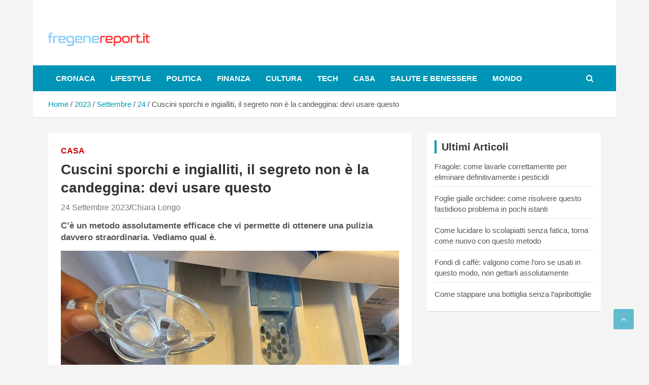

--- FILE ---
content_type: text/html; charset=UTF-8
request_url: https://www.fregenereport.it/2023/09/24/cuscini-sporchi-e-ingialliti-il-segreto-non-e-la-candeggina-devi-usare-questo/
body_size: 11879
content:
<!doctype html><html lang="it-IT"><head><meta charset="UTF-8"><meta name="viewport" content="width=device-width, initial-scale=1, shrink-to-fit=no"><link rel="profile" href="https://gmpg.org/xfn/11"> <script>function fvmuag(){if(navigator.userAgent.match(/x11.*fox\/54|oid\s4.*xus.*ome\/62|oobot|ighth|tmetr|eadles|ingdo/i))return!1;if(navigator.userAgent.match(/x11.*ome\/75\.0\.3770\.100/i)){var e=screen.width,t=screen.height;if("number"==typeof e&&"number"==typeof t&&862==t&&1367==e)return!1}return!0}</script><meta name='robots' content='index, follow, max-image-preview:large, max-snippet:-1, max-video-preview:-1' /><title>Cuscini sporchi e ingialliti, il segreto non è la candeggina: devi usare questo</title><meta name="description" content="C&#039;è un metodo assolutamente efficace che vi permette di ottenere una pulizia davvero straordinaria. Vediamo qual è" /><link rel="canonical" href="https://www.fregenereport.it/2023/09/24/cuscini-sporchi-e-ingialliti-il-segreto-non-e-la-candeggina-devi-usare-questo/" /><meta property="og:locale" content="it_IT" /><meta property="og:type" content="article" /><meta property="og:title" content="Cuscini sporchi e ingialliti, il segreto non è la candeggina: devi usare questo" /><meta property="og:description" content="." /><meta property="og:url" content="https://www.fregenereport.it/2023/09/24/cuscini-sporchi-e-ingialliti-il-segreto-non-e-la-candeggina-devi-usare-questo/" /><meta property="og:site_name" content="Fregene Report" /><meta property="article:published_time" content="2023-09-24T06:40:42+00:00" /><meta property="og:image" content="https://www.fregenereport.it/wp-content/uploads/2023/03/acqua-e-bicarbonato-in-lavatrice.jpg" /><meta property="og:image:width" content="1280" /><meta property="og:image:height" content="720" /><meta property="og:image:type" content="image/jpeg" /><meta name="author" content="Chiara Longo" /><meta name="twitter:card" content="summary_large_image" /><meta name="twitter:label1" content="Scritto da" /><meta name="twitter:data1" content="Chiara Longo" /><meta name="twitter:label2" content="Tempo di lettura stimato" /><meta name="twitter:data2" content="2 minuti" /> <script type="application/ld+json" class="yoast-schema-graph">{"@context":"https://schema.org","@graph":[{"@type":"Article","@id":"https://www.fregenereport.it/2023/09/24/cuscini-sporchi-e-ingialliti-il-segreto-non-e-la-candeggina-devi-usare-questo/#article","isPartOf":{"@id":"https://www.fregenereport.it/2023/09/24/cuscini-sporchi-e-ingialliti-il-segreto-non-e-la-candeggina-devi-usare-questo/"},"author":{"name":"Chiara Longo","@id":"https://www.fregenereport.it/#/schema/person/77fe24bf2d8c1239e0ff88e7fb0da455"},"headline":"Cuscini sporchi e ingialliti, il segreto non è la candeggina: devi usare questo","datePublished":"2023-09-24T06:40:42+00:00","dateModified":"2023-09-24T06:40:42+00:00","mainEntityOfPage":{"@id":"https://www.fregenereport.it/2023/09/24/cuscini-sporchi-e-ingialliti-il-segreto-non-e-la-candeggina-devi-usare-questo/"},"wordCount":392,"publisher":{"@id":"https://www.fregenereport.it/#organization"},"image":{"@id":"https://www.fregenereport.it/2023/09/24/cuscini-sporchi-e-ingialliti-il-segreto-non-e-la-candeggina-devi-usare-questo/#primaryimage"},"thumbnailUrl":"https://www.fregenereport.it/wp-content/uploads/2023/03/acqua-e-bicarbonato-in-lavatrice.jpg","articleSection":["Casa"],"inLanguage":"it-IT"},{"@type":"WebPage","@id":"https://www.fregenereport.it/2023/09/24/cuscini-sporchi-e-ingialliti-il-segreto-non-e-la-candeggina-devi-usare-questo/","url":"https://www.fregenereport.it/2023/09/24/cuscini-sporchi-e-ingialliti-il-segreto-non-e-la-candeggina-devi-usare-questo/","name":"Cuscini sporchi e ingialliti, il segreto non è la candeggina: devi usare questo","isPartOf":{"@id":"https://www.fregenereport.it/#website"},"primaryImageOfPage":{"@id":"https://www.fregenereport.it/2023/09/24/cuscini-sporchi-e-ingialliti-il-segreto-non-e-la-candeggina-devi-usare-questo/#primaryimage"},"image":{"@id":"https://www.fregenereport.it/2023/09/24/cuscini-sporchi-e-ingialliti-il-segreto-non-e-la-candeggina-devi-usare-questo/#primaryimage"},"thumbnailUrl":"https://www.fregenereport.it/wp-content/uploads/2023/03/acqua-e-bicarbonato-in-lavatrice.jpg","datePublished":"2023-09-24T06:40:42+00:00","dateModified":"2023-09-24T06:40:42+00:00","description":"C'è un metodo assolutamente efficace che vi permette di ottenere una pulizia davvero straordinaria. Vediamo qual è","breadcrumb":{"@id":"https://www.fregenereport.it/2023/09/24/cuscini-sporchi-e-ingialliti-il-segreto-non-e-la-candeggina-devi-usare-questo/#breadcrumb"},"inLanguage":"it-IT","potentialAction":[{"@type":"ReadAction","target":["https://www.fregenereport.it/2023/09/24/cuscini-sporchi-e-ingialliti-il-segreto-non-e-la-candeggina-devi-usare-questo/"]}]},{"@type":"ImageObject","inLanguage":"it-IT","@id":"https://www.fregenereport.it/2023/09/24/cuscini-sporchi-e-ingialliti-il-segreto-non-e-la-candeggina-devi-usare-questo/#primaryimage","url":"https://www.fregenereport.it/wp-content/uploads/2023/03/acqua-e-bicarbonato-in-lavatrice.jpg","contentUrl":"https://www.fregenereport.it/wp-content/uploads/2023/03/acqua-e-bicarbonato-in-lavatrice.jpg","width":1280,"height":720,"caption":"acqua e bicarbonato in lavatrice - fregenereport.it"},{"@type":"BreadcrumbList","@id":"https://www.fregenereport.it/2023/09/24/cuscini-sporchi-e-ingialliti-il-segreto-non-e-la-candeggina-devi-usare-questo/#breadcrumb","itemListElement":[{"@type":"ListItem","position":1,"name":"Home","item":"https://www.fregenereport.it/"},{"@type":"ListItem","position":2,"name":"Cuscini sporchi e ingialliti, il segreto non è la candeggina: devi usare questo"}]},{"@type":"WebSite","@id":"https://www.fregenereport.it/#website","url":"https://www.fregenereport.it/","name":"Fregene Report","description":"","publisher":{"@id":"https://www.fregenereport.it/#organization"},"potentialAction":[{"@type":"SearchAction","target":{"@type":"EntryPoint","urlTemplate":"https://www.fregenereport.it/?s={search_term_string}"},"query-input":"required name=search_term_string"}],"inLanguage":"it-IT"},{"@type":"Organization","@id":"https://www.fregenereport.it/#organization","name":"Fregene Report","url":"https://www.fregenereport.it/","logo":{"@type":"ImageObject","inLanguage":"it-IT","@id":"https://www.fregenereport.it/#/schema/logo/image/","url":"https://www.fregenereport.it/wp-content/uploads/2023/03/fregenereport-logo-1.png","contentUrl":"https://www.fregenereport.it/wp-content/uploads/2023/03/fregenereport-logo-1.png","width":720,"height":247,"caption":"Fregene Report"},"image":{"@id":"https://www.fregenereport.it/#/schema/logo/image/"}},{"@type":"Person","@id":"https://www.fregenereport.it/#/schema/person/77fe24bf2d8c1239e0ff88e7fb0da455","name":"Chiara Longo","image":{"@type":"ImageObject","inLanguage":"it-IT","@id":"https://www.fregenereport.it/#/schema/person/image/","url":"https://secure.gravatar.com/avatar/12254cf64034d6acbc23325694b58accfbb5660ff60748a7dc582dcdfc1a8d82?s=96&d=mm&r=g","contentUrl":"https://secure.gravatar.com/avatar/12254cf64034d6acbc23325694b58accfbb5660ff60748a7dc582dcdfc1a8d82?s=96&d=mm&r=g","caption":"Chiara Longo"},"url":"https://www.fregenereport.it/author/chiara-longo/"}]}</script> <link rel="amphtml" href="https://www.fregenereport.it/2023/09/24/cuscini-sporchi-e-ingialliti-il-segreto-non-e-la-candeggina-devi-usare-questo/amp/" /><meta name="generator" content="AMP for WP 1.0.81"/><link rel="alternate" title="oEmbed (JSON)" type="application/json+oembed" href="https://www.fregenereport.it/wp-json/oembed/1.0/embed?url=https%3A%2F%2Fwww.fregenereport.it%2F2023%2F09%2F24%2Fcuscini-sporchi-e-ingialliti-il-segreto-non-e-la-candeggina-devi-usare-questo%2F" /><link rel="alternate" title="oEmbed (XML)" type="text/xml+oembed" href="https://www.fregenereport.it/wp-json/oembed/1.0/embed?url=https%3A%2F%2Fwww.fregenereport.it%2F2023%2F09%2F24%2Fcuscini-sporchi-e-ingialliti-il-segreto-non-e-la-candeggina-devi-usare-questo%2F&#038;format=xml" /><style id='wp-img-auto-sizes-contain-inline-css' type='text/css'>img:is([sizes=auto i],[sizes^="auto," i]){contain-intrinsic-size:3000px 1500px} /*# sourceURL=wp-img-auto-sizes-contain-inline-css */</style><style id='wp-block-library-inline-css' type='text/css'>:root{--wp-block-synced-color:#7a00df;--wp-block-synced-color--rgb:122,0,223;--wp-bound-block-color:var(--wp-block-synced-color);--wp-editor-canvas-background:#ddd;--wp-admin-theme-color:#007cba;--wp-admin-theme-color--rgb:0,124,186;--wp-admin-theme-color-darker-10:#006ba1;--wp-admin-theme-color-darker-10--rgb:0,107,160.5;--wp-admin-theme-color-darker-20:#005a87;--wp-admin-theme-color-darker-20--rgb:0,90,135;--wp-admin-border-width-focus:2px}@media (min-resolution:192dpi){:root{--wp-admin-border-width-focus:1.5px}}.wp-element-button{cursor:pointer}:root .has-very-light-gray-background-color{background-color:#eee}:root .has-very-dark-gray-background-color{background-color:#313131}:root .has-very-light-gray-color{color:#eee}:root .has-very-dark-gray-color{color:#313131}:root .has-vivid-green-cyan-to-vivid-cyan-blue-gradient-background{background:linear-gradient(135deg,#00d084,#0693e3)}:root .has-purple-crush-gradient-background{background:linear-gradient(135deg,#34e2e4,#4721fb 50%,#ab1dfe)}:root .has-hazy-dawn-gradient-background{background:linear-gradient(135deg,#faaca8,#dad0ec)}:root .has-subdued-olive-gradient-background{background:linear-gradient(135deg,#fafae1,#67a671)}:root .has-atomic-cream-gradient-background{background:linear-gradient(135deg,#fdd79a,#004a59)}:root .has-nightshade-gradient-background{background:linear-gradient(135deg,#330968,#31cdcf)}:root .has-midnight-gradient-background{background:linear-gradient(135deg,#020381,#2874fc)}:root{--wp--preset--font-size--normal:16px;--wp--preset--font-size--huge:42px}.has-regular-font-size{font-size:1em}.has-larger-font-size{font-size:2.625em}.has-normal-font-size{font-size:var(--wp--preset--font-size--normal)}.has-huge-font-size{font-size:var(--wp--preset--font-size--huge)}.has-text-align-center{text-align:center}.has-text-align-left{text-align:left}.has-text-align-right{text-align:right}.has-fit-text{white-space:nowrap!important}#end-resizable-editor-section{display:none}.aligncenter{clear:both}.items-justified-left{justify-content:flex-start}.items-justified-center{justify-content:center}.items-justified-right{justify-content:flex-end}.items-justified-space-between{justify-content:space-between}.screen-reader-text{border:0;clip-path:inset(50%);height:1px;margin:-1px;overflow:hidden;padding:0;position:absolute;width:1px;word-wrap:normal!important}.screen-reader-text:focus{background-color:#ddd;clip-path:none;color:#444;display:block;font-size:1em;height:auto;left:5px;line-height:normal;padding:15px 23px 14px;text-decoration:none;top:5px;width:auto;z-index:100000}html :where(.has-border-color){border-style:solid}html :where([style*=border-top-color]){border-top-style:solid}html :where([style*=border-right-color]){border-right-style:solid}html :where([style*=border-bottom-color]){border-bottom-style:solid}html :where([style*=border-left-color]){border-left-style:solid}html :where([style*=border-width]){border-style:solid}html :where([style*=border-top-width]){border-top-style:solid}html :where([style*=border-right-width]){border-right-style:solid}html :where([style*=border-bottom-width]){border-bottom-style:solid}html :where([style*=border-left-width]){border-left-style:solid}html :where(img[class*=wp-image-]){height:auto;max-width:100%}:where(figure){margin:0 0 1em}html :where(.is-position-sticky){--wp-admin--admin-bar--position-offset:var(--wp-admin--admin-bar--height,0px)}@media screen and (max-width:600px){html :where(.is-position-sticky){--wp-admin--admin-bar--position-offset:0px}} /*# sourceURL=wp-block-library-inline-css */</style><style id='global-styles-inline-css' type='text/css'>:root{--wp--preset--aspect-ratio--square: 1;--wp--preset--aspect-ratio--4-3: 4/3;--wp--preset--aspect-ratio--3-4: 3/4;--wp--preset--aspect-ratio--3-2: 3/2;--wp--preset--aspect-ratio--2-3: 2/3;--wp--preset--aspect-ratio--16-9: 16/9;--wp--preset--aspect-ratio--9-16: 9/16;--wp--preset--color--black: #000000;--wp--preset--color--cyan-bluish-gray: #abb8c3;--wp--preset--color--white: #ffffff;--wp--preset--color--pale-pink: #f78da7;--wp--preset--color--vivid-red: #cf2e2e;--wp--preset--color--luminous-vivid-orange: #ff6900;--wp--preset--color--luminous-vivid-amber: #fcb900;--wp--preset--color--light-green-cyan: #7bdcb5;--wp--preset--color--vivid-green-cyan: #00d084;--wp--preset--color--pale-cyan-blue: #8ed1fc;--wp--preset--color--vivid-cyan-blue: #0693e3;--wp--preset--color--vivid-purple: #9b51e0;--wp--preset--gradient--vivid-cyan-blue-to-vivid-purple: linear-gradient(135deg,rgb(6,147,227) 0%,rgb(155,81,224) 100%);--wp--preset--gradient--light-green-cyan-to-vivid-green-cyan: linear-gradient(135deg,rgb(122,220,180) 0%,rgb(0,208,130) 100%);--wp--preset--gradient--luminous-vivid-amber-to-luminous-vivid-orange: linear-gradient(135deg,rgb(252,185,0) 0%,rgb(255,105,0) 100%);--wp--preset--gradient--luminous-vivid-orange-to-vivid-red: linear-gradient(135deg,rgb(255,105,0) 0%,rgb(207,46,46) 100%);--wp--preset--gradient--very-light-gray-to-cyan-bluish-gray: linear-gradient(135deg,rgb(238,238,238) 0%,rgb(169,184,195) 100%);--wp--preset--gradient--cool-to-warm-spectrum: linear-gradient(135deg,rgb(74,234,220) 0%,rgb(151,120,209) 20%,rgb(207,42,186) 40%,rgb(238,44,130) 60%,rgb(251,105,98) 80%,rgb(254,248,76) 100%);--wp--preset--gradient--blush-light-purple: linear-gradient(135deg,rgb(255,206,236) 0%,rgb(152,150,240) 100%);--wp--preset--gradient--blush-bordeaux: linear-gradient(135deg,rgb(254,205,165) 0%,rgb(254,45,45) 50%,rgb(107,0,62) 100%);--wp--preset--gradient--luminous-dusk: linear-gradient(135deg,rgb(255,203,112) 0%,rgb(199,81,192) 50%,rgb(65,88,208) 100%);--wp--preset--gradient--pale-ocean: linear-gradient(135deg,rgb(255,245,203) 0%,rgb(182,227,212) 50%,rgb(51,167,181) 100%);--wp--preset--gradient--electric-grass: linear-gradient(135deg,rgb(202,248,128) 0%,rgb(113,206,126) 100%);--wp--preset--gradient--midnight: linear-gradient(135deg,rgb(2,3,129) 0%,rgb(40,116,252) 100%);--wp--preset--font-size--small: 13px;--wp--preset--font-size--medium: 20px;--wp--preset--font-size--large: 36px;--wp--preset--font-size--x-large: 42px;--wp--preset--spacing--20: 0.44rem;--wp--preset--spacing--30: 0.67rem;--wp--preset--spacing--40: 1rem;--wp--preset--spacing--50: 1.5rem;--wp--preset--spacing--60: 2.25rem;--wp--preset--spacing--70: 3.38rem;--wp--preset--spacing--80: 5.06rem;--wp--preset--shadow--natural: 6px 6px 9px rgba(0, 0, 0, 0.2);--wp--preset--shadow--deep: 12px 12px 50px rgba(0, 0, 0, 0.4);--wp--preset--shadow--sharp: 6px 6px 0px rgba(0, 0, 0, 0.2);--wp--preset--shadow--outlined: 6px 6px 0px -3px rgb(255, 255, 255), 6px 6px rgb(0, 0, 0);--wp--preset--shadow--crisp: 6px 6px 0px rgb(0, 0, 0);}:where(.is-layout-flex){gap: 0.5em;}:where(.is-layout-grid){gap: 0.5em;}body .is-layout-flex{display: flex;}.is-layout-flex{flex-wrap: wrap;align-items: center;}.is-layout-flex > :is(*, div){margin: 0;}body .is-layout-grid{display: grid;}.is-layout-grid > :is(*, div){margin: 0;}:where(.wp-block-columns.is-layout-flex){gap: 2em;}:where(.wp-block-columns.is-layout-grid){gap: 2em;}:where(.wp-block-post-template.is-layout-flex){gap: 1.25em;}:where(.wp-block-post-template.is-layout-grid){gap: 1.25em;}.has-black-color{color: var(--wp--preset--color--black) !important;}.has-cyan-bluish-gray-color{color: var(--wp--preset--color--cyan-bluish-gray) !important;}.has-white-color{color: var(--wp--preset--color--white) !important;}.has-pale-pink-color{color: var(--wp--preset--color--pale-pink) !important;}.has-vivid-red-color{color: var(--wp--preset--color--vivid-red) !important;}.has-luminous-vivid-orange-color{color: var(--wp--preset--color--luminous-vivid-orange) !important;}.has-luminous-vivid-amber-color{color: var(--wp--preset--color--luminous-vivid-amber) !important;}.has-light-green-cyan-color{color: var(--wp--preset--color--light-green-cyan) !important;}.has-vivid-green-cyan-color{color: var(--wp--preset--color--vivid-green-cyan) !important;}.has-pale-cyan-blue-color{color: var(--wp--preset--color--pale-cyan-blue) !important;}.has-vivid-cyan-blue-color{color: var(--wp--preset--color--vivid-cyan-blue) !important;}.has-vivid-purple-color{color: var(--wp--preset--color--vivid-purple) !important;}.has-black-background-color{background-color: var(--wp--preset--color--black) !important;}.has-cyan-bluish-gray-background-color{background-color: var(--wp--preset--color--cyan-bluish-gray) !important;}.has-white-background-color{background-color: var(--wp--preset--color--white) !important;}.has-pale-pink-background-color{background-color: var(--wp--preset--color--pale-pink) !important;}.has-vivid-red-background-color{background-color: var(--wp--preset--color--vivid-red) !important;}.has-luminous-vivid-orange-background-color{background-color: var(--wp--preset--color--luminous-vivid-orange) !important;}.has-luminous-vivid-amber-background-color{background-color: var(--wp--preset--color--luminous-vivid-amber) !important;}.has-light-green-cyan-background-color{background-color: var(--wp--preset--color--light-green-cyan) !important;}.has-vivid-green-cyan-background-color{background-color: var(--wp--preset--color--vivid-green-cyan) !important;}.has-pale-cyan-blue-background-color{background-color: var(--wp--preset--color--pale-cyan-blue) !important;}.has-vivid-cyan-blue-background-color{background-color: var(--wp--preset--color--vivid-cyan-blue) !important;}.has-vivid-purple-background-color{background-color: var(--wp--preset--color--vivid-purple) !important;}.has-black-border-color{border-color: var(--wp--preset--color--black) !important;}.has-cyan-bluish-gray-border-color{border-color: var(--wp--preset--color--cyan-bluish-gray) !important;}.has-white-border-color{border-color: var(--wp--preset--color--white) !important;}.has-pale-pink-border-color{border-color: var(--wp--preset--color--pale-pink) !important;}.has-vivid-red-border-color{border-color: var(--wp--preset--color--vivid-red) !important;}.has-luminous-vivid-orange-border-color{border-color: var(--wp--preset--color--luminous-vivid-orange) !important;}.has-luminous-vivid-amber-border-color{border-color: var(--wp--preset--color--luminous-vivid-amber) !important;}.has-light-green-cyan-border-color{border-color: var(--wp--preset--color--light-green-cyan) !important;}.has-vivid-green-cyan-border-color{border-color: var(--wp--preset--color--vivid-green-cyan) !important;}.has-pale-cyan-blue-border-color{border-color: var(--wp--preset--color--pale-cyan-blue) !important;}.has-vivid-cyan-blue-border-color{border-color: var(--wp--preset--color--vivid-cyan-blue) !important;}.has-vivid-purple-border-color{border-color: var(--wp--preset--color--vivid-purple) !important;}.has-vivid-cyan-blue-to-vivid-purple-gradient-background{background: var(--wp--preset--gradient--vivid-cyan-blue-to-vivid-purple) !important;}.has-light-green-cyan-to-vivid-green-cyan-gradient-background{background: var(--wp--preset--gradient--light-green-cyan-to-vivid-green-cyan) !important;}.has-luminous-vivid-amber-to-luminous-vivid-orange-gradient-background{background: var(--wp--preset--gradient--luminous-vivid-amber-to-luminous-vivid-orange) !important;}.has-luminous-vivid-orange-to-vivid-red-gradient-background{background: var(--wp--preset--gradient--luminous-vivid-orange-to-vivid-red) !important;}.has-very-light-gray-to-cyan-bluish-gray-gradient-background{background: var(--wp--preset--gradient--very-light-gray-to-cyan-bluish-gray) !important;}.has-cool-to-warm-spectrum-gradient-background{background: var(--wp--preset--gradient--cool-to-warm-spectrum) !important;}.has-blush-light-purple-gradient-background{background: var(--wp--preset--gradient--blush-light-purple) !important;}.has-blush-bordeaux-gradient-background{background: var(--wp--preset--gradient--blush-bordeaux) !important;}.has-luminous-dusk-gradient-background{background: var(--wp--preset--gradient--luminous-dusk) !important;}.has-pale-ocean-gradient-background{background: var(--wp--preset--gradient--pale-ocean) !important;}.has-electric-grass-gradient-background{background: var(--wp--preset--gradient--electric-grass) !important;}.has-midnight-gradient-background{background: var(--wp--preset--gradient--midnight) !important;}.has-small-font-size{font-size: var(--wp--preset--font-size--small) !important;}.has-medium-font-size{font-size: var(--wp--preset--font-size--medium) !important;}.has-large-font-size{font-size: var(--wp--preset--font-size--large) !important;}.has-x-large-font-size{font-size: var(--wp--preset--font-size--x-large) !important;} /*# sourceURL=global-styles-inline-css */</style><style id='classic-theme-styles-inline-css' type='text/css'>/*! This file is auto-generated */ .wp-block-button__link{color:#fff;background-color:#32373c;border-radius:9999px;box-shadow:none;text-decoration:none;padding:calc(.667em + 2px) calc(1.333em + 2px);font-size:1.125em}.wp-block-file__button{background:#32373c;color:#fff;text-decoration:none} /*# sourceURL=/wp-includes/css/classic-themes.min.css */</style><link rel='stylesheet' id='bootstrap-style-css' href='https://www.fregenereport.it/wp-content/themes/newscard-pro/assets/library/bootstrap/css/bootstrap.min.css' type='text/css' media='all' /><link rel="preload" href="https://www.fregenereport.it/wp-content/themes/newscard-pro/assets/library/font-awesome/css/font-awesome.css" as="style" media="all" onload="this.onload=null;this.rel='stylesheet'" /><noscript><link rel="stylesheet" href="https://www.fregenereport.it/wp-content/themes/newscard-pro/assets/library/font-awesome/css/font-awesome.css" media="all" /></noscript><!--[if IE]><link rel="stylesheet" href="https://www.fregenereport.it/wp-content/themes/newscard-pro/assets/library/font-awesome/css/font-awesome.css" media="all" /><![endif]--><link rel='stylesheet' id='owl-carousel-css' href='https://www.fregenereport.it/wp-content/themes/newscard-pro/assets/library/owl-carousel/owl.carousel.min.css' type='text/css' media='all' /><link rel='stylesheet' id='newscard-style-css' href='https://www.fregenereport.it/wp-content/themes/newscard-pro/style.css' type='text/css' media='all' /><link rel="https://api.w.org/" href="https://www.fregenereport.it/wp-json/" /><link rel="alternate" title="JSON" type="application/json" href="https://www.fregenereport.it/wp-json/wp/v2/posts/1689" /><script>var dadasuite365WebPushData = {"site":"www.fregenereport.it","site_url":"https:\/\/www.fregenereport.it","vapid_key":"BIjA3Tzri3d79zu6B0CD1w--1MtzXCnJfKcUd_BSRHcmZYFYElKF2dHHgJV8iliRutFHH19hZicz4PQepciGKyQ","dadasuite_365_webpush_api":"https:\/\/sensor01.gopush.it\/api\/push"}</script><script src="https://www.fregenereport.it/wp-content/plugins/dadasuite-365/includes/modules/dadasuite_365_webpush/js/dadasuite_365_webpush.min.js"></script> <style type="text/css">@media (min-width: 768px) { } /* Color Scheme > links */ ::selection { background-color: #0095b6; color: #fff; } ::-moz-selection { background-color: #0095b6; color: #fff; } a, a:hover, a:focus, a:active, .site-title a:hover, .site-title a:focus, .site-title a:active, .top-stories-bar .top-stories-lists .marquee a:hover, .entry-title a:hover, .entry-title a:focus, .entry-title a:active, .post-boxed .entry-title a:hover, .site-footer .widget-area .post-boxed .entry-title a:hover, .entry-meta a:hover, .entry-meta a:focus, .post-boxed .entry-meta a:hover, .site-footer .widget-area .post-boxed .entry-meta a:hover, .entry-meta .tag-links a, .nav-links a:hover, .widget ul li a:hover, .comment-metadata a.comment-edit-link, .widget_tag_cloud a:hover, .widget_categories .current-cat a, .widget_nav_menu ul li.current_page_item > a, .widget_nav_menu ul li.current_page_ancestor > a, .widget_nav_menu ul li.current-menu-item > a, .widget_nav_menu ul li.current-menu-ancestor > a, .widget_pages ul li.current_page_item > a, .widget_pages ul li.current_page_ancestor > a, .woocommerce.widget_product_categories ul.product-categories .cat-parent > a, .woocommerce.widget_product_categories ul.product-categories .current-cat a, .woocommerce .star-rating, .woocommerce .star-rating:before { color: #0095b6; } /* Color Scheme > Navigation */ .navigation-bar { background-color: #0095b6; } .main-navigation .dropdown-menu a:hover, .main-navigation .dropdown-menu a.current-menu-item, .main-navigation li ul li:hover > a, .main-navigation li ul li.current-menu-item > a, .main-navigation li ul li.current-menu-ancestor > a, .main-navigation ul li li.current_page_item > a, .main-navigation li ul li.current_page_ancestor > a { color: #0095b6; } @media (max-width: 991px) { .main-navigation ul li.current_page_item > a, .main-navigation ul li.current_page_ancestor > a, .main-navigation ul li.current-menu-item > a, .main-navigation ul li.current-menu-ancestor > a, .main-navigation ul li a:hover, .main-navigation ul li a:focus, .main-navigation ul li.show > a, .main-navigation ul li:hover > a, .main-navigation .dropdown-menu a:hover, .main-navigation .dropdown-menu a.current-menu-item, .main-navigation li ul li:hover > a, .main-navigation li ul li.current-menu-item > a, .main-navigation li ul li.current-menu-ancestor > a, .main-navigation ul li li.current_page_item > a, .main-navigation li ul li.current_page_ancestor > a { color: #0095b6; } } /* Color Scheme > Buttons */ .btn-theme, .btn-outline-theme:hover, .btn-outline-info:not(:disabled):not(.disabled).active, .btn-outline-info:not(:disabled):not(.disabled):active, .show > .btn-outline-info.dropdown-toggle, input[type="reset"], input[type="button"], input[type="submit"], button[type="submit"], .back-to-top a, #bbpress-forums button, div.bbp-submit-wrapper button, .bbp_widget_login .button, .navigation.pagination .current, .navigation.pagination a:hover, .page-links span, .page-links a:hover span, .woocommerce #respond input#submit, .woocommerce a.button, .woocommerce button.button, .woocommerce input.button, .woocommerce #respond input#submit.alt, .woocommerce a.button.alt, .woocommerce button.button.alt, .woocommerce input.button.alt, .woocommerce-cart .wc-proceed-to-checkout a.checkout-button, .woocommerce input.button:disabled, .woocommerce input.button:disabled[disabled], .woocommerce input.button:disabled:hover, .woocommerce input.button:disabled[disabled]:hover, .woocommerce button.button:disabled, .woocommerce button.button:disabled[disabled], .woocommerce button.button.alt.disabled, .woocommerce button.button.alt.disabled:hover, .woocommerce span.onsale, .woocommerce .widget_price_filter .ui-slider .ui-slider-range, .woocommerce .widget_price_filter .ui-slider .ui-slider-handle { background-color: #0095b6; } .btn-outline-theme { border-color: #0095b6; } .btn-outline-theme, .navigation.post-navigation .nav-links a:hover { color: #0095b6; } /* Color Scheme > Elements */ .theme-color, .format-quote blockquote:before { color: #0095b6; } .theme-bg-color, .post.sticky .entry-header:before { background-color: #0095b6; } .stories-title, .widget-title { border-color: #0095b6; }</style><style type="text/css">.site-title, .site-description { position: absolute; clip: rect(1px, 1px, 1px, 1px); }</style><meta name="google-site-verification" content="gg216-RuiBTE_LD96ydMhKKqwqPTAeuajoM8bKLFkHg" /> <script type="text/javascript">window._taboola = window._taboola || [];
	_taboola.push({article:'auto'});</script> <link rel="icon" href="https://www.fregenereport.it/wp-content/uploads/2023/03/cropped-LOGO-GNEWS2-32x32.png" sizes="32x32" /><link rel="icon" href="https://www.fregenereport.it/wp-content/uploads/2023/03/cropped-LOGO-GNEWS2-192x192.png" sizes="192x192" /><link rel="apple-touch-icon" href="https://www.fregenereport.it/wp-content/uploads/2023/03/cropped-LOGO-GNEWS2-180x180.png" /><meta name="msapplication-TileImage" content="https://www.fregenereport.it/wp-content/uploads/2023/03/cropped-LOGO-GNEWS2-270x270.png" /><style type="text/css" id="wp-custom-css">/* NEWSCARD_PRO CUSTOM STYLE 1.0 */ .entry-meta, .entry-meta a { font-size: 16px; } .entry-content p { font-size:17px!important; } .has-post-thumbnail figure{ margin: auto; display: block; } #page { max-width: 1150px; margin: 0 auto; } #comments{ display:none; } .widget_custom_html{ padding: 0px !important; } .site-title{ display:none; } .custom-logo{ width: 200px; } @media (max-width:600px){ .site-branding img {margin: auto; display: block;} .site-description{ text-align:center; } iframe{ width: 100%; } .navbar-head { padding:0px !important; } .site-content { padding-top: 5px !important; } }</style></head><body class="wp-singular post-template-default single single-post postid-1689 single-format-standard wp-custom-logo wp-theme-newscard-pro theme-body group-blog">
<div id="page" class="site"> <a class="skip-link screen-reader-text" href="#content">Skip to content</a> <header id="masthead" class="site-header"> <nav class="navbar navbar-expand-lg d-block"><div class="navbar-head" ><div class="container"><div class="row navbar-head-row align-items-center"><div class="col-lg-4"><div class="site-branding navbar-brand"> <a href="https://www.fregenereport.it/" class="custom-logo-link" rel="home"><img width="720" height="247" src="https://www.fregenereport.it/wp-content/uploads/2023/03/fregenereport-logo-1.png" class="custom-logo" alt="Fregene Report" decoding="async" fetchpriority="high" srcset="https://www.fregenereport.it/wp-content/uploads/2023/03/fregenereport-logo-1.png 720w, https://www.fregenereport.it/wp-content/uploads/2023/03/fregenereport-logo-1-300x103.png 300w" sizes="(max-width: 720px) 100vw, 720px" /></a><h2 class="site-title"><a href="https://www.fregenereport.it/" rel="home">Fregene Report</a></h2></div></div></div></div></div><div class="navigation-bar" id="sticky-navigation-bar"><div class="navigation-bar-top"><div class="container"> <button class="navbar-toggler menu-toggle" type="button" data-toggle="collapse" data-target="#navbarCollapse" aria-controls="navbarCollapse" aria-expanded="false" aria-label="Toggle navigation"></button> <span class="search-toggle"></span></div><div class="search-bar"><div class="container"><div class="search-block off"><form action="https://www.fregenereport.it/" method="get" class="search-form"> <label class="assistive-text"> Search </label><div class="input-group"> <input type="search" value="" placeholder="Search" class="form-control s" name="s"><div class="input-group-prepend"> <button class="btn btn-theme">Search</button></div></div></form></div></div></div></div><div class="navbar-main"><div class="container"><div class="collapse navbar-collapse" id="navbarCollapse"><div id="site-navigation" class="main-navigation nav-uppercase" role="navigation"><ul class="nav-menu navbar-nav d-lg-block"><li id="menu-item-1952" class="menu-item menu-item-type-taxonomy menu-item-object-category menu-item-1952"><a href="https://www.fregenereport.it/cronaca/">Cronaca</a></li><li id="menu-item-1953" class="menu-item menu-item-type-taxonomy menu-item-object-category menu-item-1953"><a href="https://www.fregenereport.it/lifestyle/">Lifestyle</a></li><li id="menu-item-11" class="menu-item menu-item-type-taxonomy menu-item-object-category menu-item-11"><a href="https://www.fregenereport.it/politica/">Politica</a></li><li id="menu-item-13" class="menu-item menu-item-type-taxonomy menu-item-object-category menu-item-13"><a href="https://www.fregenereport.it/finanza/">Finanza</a></li><li id="menu-item-10" class="menu-item menu-item-type-taxonomy menu-item-object-category menu-item-10"><a href="https://www.fregenereport.it/cultura/">Cultura</a></li><li id="menu-item-8" class="menu-item menu-item-type-taxonomy menu-item-object-category menu-item-8"><a href="https://www.fregenereport.it/tecnologia/">Tech</a></li><li id="menu-item-1951" class="menu-item menu-item-type-taxonomy menu-item-object-category current-post-ancestor current-menu-parent current-post-parent menu-item-1951"><a href="https://www.fregenereport.it/casa/">Casa</a></li><li id="menu-item-9" class="menu-item menu-item-type-taxonomy menu-item-object-category menu-item-9"><a href="https://www.fregenereport.it/salute-e-benessere/">Salute e benessere</a></li><li id="menu-item-12" class="menu-item menu-item-type-taxonomy menu-item-object-category menu-item-12"><a href="https://www.fregenereport.it/mondo/">Mondo</a></li></ul></div></div><div class="nav-search"> <span class="search-toggle"></span></div></div></div></div> </nav><div id="breadcrumb"><div class="container"><div role="navigation" aria-label="Breadcrumbs" class="breadcrumb-trail breadcrumbs" itemprop="breadcrumb"><ul class="trail-items" itemscope itemtype="http://schema.org/BreadcrumbList"><meta name="numberOfItems" content="5" /><meta name="itemListOrder" content="Ascending" /><li itemprop="itemListElement" itemscope itemtype="http://schema.org/ListItem" class="trail-item trail-begin"><a href="https://www.fregenereport.it" rel="home" itemprop="item"><span itemprop="name">Home</span></a><meta itemprop="position" content="1" /></li><li itemprop="itemListElement" itemscope itemtype="http://schema.org/ListItem" class="trail-item"><a href="https://www.fregenereport.it/2023/" itemprop="item"><span itemprop="name">2023</span></a><meta itemprop="position" content="2" /></li><li itemprop="itemListElement" itemscope itemtype="http://schema.org/ListItem" class="trail-item"><a href="https://www.fregenereport.it/2023/09/" itemprop="item"><span itemprop="name">Settembre</span></a><meta itemprop="position" content="3" /></li><li itemprop="itemListElement" itemscope itemtype="http://schema.org/ListItem" class="trail-item"><a href="https://www.fregenereport.it/2023/09/24/" itemprop="item"><span itemprop="name">24</span></a><meta itemprop="position" content="4" /></li><li itemprop="itemListElement" itemscope itemtype="http://schema.org/ListItem" class="trail-item trail-end"><span itemprop="name">Cuscini sporchi e ingialliti, il segreto non è la candeggina: devi usare questo</span><meta itemprop="position" content="5" /></li></ul></div></div></div> </header><div id="content" class="site-content "><div class="container"><div class="row justify-content-center site-content-row"><div id="primary" class="col-lg-8 content-area"> <main id="main" class="site-main"><div class="post-1689 post type-post status-publish format-standard has-post-thumbnail hentry category-casa"><div class="entry-meta category-meta"><div class="cat-links"> <a class="cat-links-985" href="https://www.fregenereport.it/casa/">Casa</a></div></div> <header class="entry-header"><h1 class="entry-title">Cuscini sporchi e ingialliti, il segreto non è la candeggina: devi usare questo</h1><div class="entry-meta"><div class="date"><a href="https://www.fregenereport.it/2023/09/24/cuscini-sporchi-e-ingialliti-il-segreto-non-e-la-candeggina-devi-usare-questo/" title="Cuscini sporchi e ingialliti, il segreto non è la candeggina: devi usare questo">24 Settembre 2023</a></div><div class="by-author vcard author"><a href="https://www.fregenereport.it/author/chiara-longo/">Chiara Longo</a></div></div> </header><div class="entry-content"><div class='code-block code-block-1' style='margin: 8px auto; text-align: center; display: block; clear: both;'><ins class="adsbygoogle"
style="display:block"
data-ad-client="ca-pub-7686847221610963"
data-ad-slot="6542357422"
data-ad-format="auto"
data-full-width-responsive="true"></ins> <script>(adsbygoogle = window.adsbygoogle || []).push({});</script></div><p><strong>C&#8217;è un metodo assolutamente efficace che vi permette di ottenere una pulizia davvero straordinaria. Vediamo qual è.</strong></p> <figure id="attachment_3712" aria-describedby="caption-attachment-3712" style="width: 1280px" class="wp-caption aligncenter"><img decoding="async" class="wp-image-3712 size-full" title="acqua e bicarbonato in lavatrice" src="https://www.fregenereport.it/wp-content/uploads/2023/03/acqua-e-bicarbonato-in-lavatrice.jpg" alt="acqua e bicarbonato in lavatrice" width="1280" height="720" srcset="https://www.fregenereport.it/wp-content/uploads/2023/03/acqua-e-bicarbonato-in-lavatrice.jpg 1280w, https://www.fregenereport.it/wp-content/uploads/2023/03/acqua-e-bicarbonato-in-lavatrice-300x169.jpg 300w, https://www.fregenereport.it/wp-content/uploads/2023/03/acqua-e-bicarbonato-in-lavatrice-1024x576.jpg 1024w, https://www.fregenereport.it/wp-content/uploads/2023/03/acqua-e-bicarbonato-in-lavatrice-768x432.jpg 768w" sizes="(max-width: 1280px) 100vw, 1280px" /><figcaption id="caption-attachment-3712" class="wp-caption-text">acqua e bicarbonato in lavatrice &#8211; fregenereport.it</figcaption></figure><p>All&#8217;interno della nostra abitazione, di certo, ci sono molti<strong> lavori di manutenzione</strong> che bisogna effettuare. Eh già, perché, se così non si facesse, allora, si rischierebbe di ritrovarci a dover affrontare dei problemi di non poco conto.</p><p>La cosa importante, inoltre, è quella di farsi un bel programmino, e annotarsi, perciò, cosa e quando si deve adempiere a certi <strong>compiti imprescindibili</strong>, come, per esempio, il controllo della caldaia.</p><div class='code-block code-block-2' style='margin: 8px auto; text-align: center; display: block; clear: both;'><ins class="adsbygoogle"
style="display:block"
data-ad-client="ca-pub-7686847221610963"
data-ad-slot="1290030741"
data-ad-format="auto"
data-full-width-responsive="true"></ins> <script>(adsbygoogle = window.adsbygoogle || []).push({});</script></div><p>Ma, d&#8217;altra parte, di doveri ce ne sono dei più svariati, e come ogni <strong>casalinga</strong> sa bene, in casa non si finisce mai. Infatti, ci sono determinate<strong> pulizie</strong> che si devono fare, per forza di cose, ogni giorno, e altre, invece, possono essere ripetute meno di frequente, ma, prima o poi, verrà il momento.</p><p>Comunque sia, a causa della<strong> forte inflazione</strong> degli ultimi tempi, persino quando si rimane in casa si rischia di far piangere il nostro portafoglio.</p><div class='code-block code-block-3' style='margin: 8px auto; text-align: center; display: block; clear: both;'><ins class="adsbygoogle"
style="display:block"
data-ad-client="ca-pub-7686847221610963"
data-ad-slot="1005840154"
data-ad-format="auto"
data-full-width-responsive="true"></ins> <script>(adsbygoogle = window.adsbygoogle || []).push({});</script></div><p>Proprio per tale ragione, quindi, è cosa buona giusta cercare di risparmiare almeno dove si può, per dirne una, quindi, sulle <strong>utenze</strong>, tra riscaldamento, elettrodomestici elettrici, condizionatore e gas.</p><p>Di certo, gli italiani in questi mesi hanno trovato degli escamotage per economizzare un po&#8217;, magari vestendosi un po&#8217; più in casa oppure cucinando con dei trucchetti per evitare di consumare eccessivamente.</p><h2>I due ingredienti speciali</h2><p>Così, spesso e volentieri, in questa data situazione, si preferisce, invece che buttare, riutilizzare i <strong>vecchi oggetti</strong>, anche quelli che, di primo acchito, sembrerebbero un pochino troppo rovinati.</p><div class='code-block code-block-4' style='margin: 8px auto; text-align: center; display: block; clear: both;'><ins class="adsbygoogle"
style="display:block"
data-ad-client="ca-pub-7686847221610963"
data-ad-slot="8204839176"
data-ad-format="auto"
data-full-width-responsive="true"></ins> <script>(adsbygoogle = window.adsbygoogle || []).push({});</script></div><figure id="attachment_1691" aria-describedby="caption-attachment-1691" style="width: 740px" class="wp-caption aligncenter"><img decoding="async" class="wp-image-1691 size-full" src="https://www.fregenereport.it/wp-content/uploads/2023/03/cuscini-1.jpg" alt="Cuscini sporchi ingialliti" width="740" height="481" srcset="https://www.fregenereport.it/wp-content/uploads/2023/03/cuscini-1.jpg 740w, https://www.fregenereport.it/wp-content/uploads/2023/03/cuscini-1-300x195.jpg 300w" sizes="(max-width: 740px) 100vw, 740px" /><figcaption id="caption-attachment-1691" class="wp-caption-text">Cuscini (Facebook)</figcaption></figure><p>Se, per l&#8217;appunto, avete dei<strong> cuscini ingialliti</strong> e vi dispiace gettarli e comprarne di nuovi, non preoccupatevi, perché c&#8217;è una <strong>soluzione</strong>.</p><p>Vi consigliamo, dunque, un metodo davvero efficace che, peraltro, è caratterizzato da <strong>due ingredienti</strong> assolutamente naturali e che molto probabilmente disponete già all&#8217;interno di qualche armadietto.</p><p>Anzitutto, quindi, mettete in lavatrice i <strong>cuscini macchiati</strong>. Poi, dovrete preparare una lozione composta da<strong> otto cucchiaini di bicarbonato di sodio</strong> e <strong>mezza tazza di aceto bianco</strong>.</p><p>Azionate, dunque, la lavatrice e aspettate che si completi il ciclo di lavaggio. Beh, a quel punto, dovreste trovarli quasi belli come quando li avete comprati. <strong>Fateli asciugare al sole</strong>.</p><div class='code-block code-block-5' style='margin: 8px auto; text-align: center; display: block; clear: both;'><div id="taboola-below-the-article_feed_50c"></div> <script type="text/javascript">window._taboola = window._taboola || [];
  _taboola.push({
    mode: 'alternating-thumbnails-a',
    container: 'taboola-below-the-article_feed_50c',
    placement: 'Below the article_Feed_50C',
    target_type: 'mix'
  });</script></div></div></div><nav class="navigation post-navigation" aria-label="Articoli"><h2 class="screen-reader-text">Navigazione articoli</h2><div class="nav-links"><div class="nav-previous"><a href="https://www.fregenereport.it/2023/09/24/lavatrice-se-la-fai-sempre-a-questora-risparmi-il-doppio-dei-soldi-in-bolletta/" rel="prev">Lavatrice, se la fai sempre a quest&#8217;ora risparmi il doppio dei soldi in bolletta</a></div><div class="nav-next"><a href="https://www.fregenereport.it/2023/09/24/come-stappare-una-bottiglia-senza-lapribottiglie/" rel="next">Come stappare una bottiglia senza l&#8217;apribottiglie</a></div></div> </nav> </main></div><aside id="secondary" class="col-lg-4 widget-area" role="complementary"><div class="sticky-sidebar"> <section id="recent-posts-2" class="widget widget_recent_entries"><h3 class="widget-title">Ultimi Articoli</h3><ul><li> <a href="https://www.fregenereport.it/2024/09/04/fragole-come-lavarle-correttamente-per-eliminare-definitivamente-i-pesticidi/">Fragole: come lavarle correttamente per eliminare definitivamente i pesticidi</a></li><li> <a href="https://www.fregenereport.it/2023/09/25/foglie-gialle-orchidee-come-risolvere-questo-fastidioso-problema-in-pochi-istanti/">Foglie gialle orchidee: come risolvere questo fastidioso problema in pochi istanti</a></li><li> <a href="https://www.fregenereport.it/2023/09/25/come-lucidare-lo-scolapiatti-senza-fatica-torna-come-nuovo-con-questo-metodo/">Come lucidare lo scolapiatti senza fatica, torna come nuovo con questo metodo</a></li><li> <a href="https://www.fregenereport.it/2023/09/24/fondi-di-caffe-valgono-come-loro-se-usati-in-questo-modo-non-gettarli-assolutamente/">Fondi di caffè: valgono come l&#8217;oro se usati in questo modo, non gettarli assolutamente</a></li><li> <a href="https://www.fregenereport.it/2023/09/24/come-stappare-una-bottiglia-senza-lapribottiglie/">Come stappare una bottiglia senza l&#8217;apribottiglie</a></li></ul></section><section id="custom_html-2" class="widget_text widget widget_custom_html"><div class="textwidget custom-html-widget"> <ins class="adsbygoogle"
style="display:block"
data-ad-client="ca-pub-7686847221610963"
data-ad-slot="2506909495"
data-ad-format="auto"
data-full-width-responsive="true"></ins> <script>(adsbygoogle = window.adsbygoogle || []).push({});</script> </div></section></div> </aside></div></div></div> <footer id="colophon" class="site-footer" role="contentinfo"><div class="site-info"><div class="container"><div class="row"><div class="copyright col-lg order-lg-1 text-lg-left"><div class="privacy-link"><a class="privacy-policy-link" href="https://www.fregenereport.it/privacy-policy/" rel="privacy-policy">Privacy Policy e Cookies</a></div><div class="custom-content"> <font color="#d4d4d4">© FregeneReport.it 2007-2023 | Gfg Powerweb Srl - via della Batteria Nomentana, 26 - Roma</div><br><div class="theme-link"><a href="/privacy-policy/" title="Privacy">Privacy Policy</a></span></div><div class="theme-link"><a href="/disclaimer/" title="Disclaimer">Disclaimer</a></div><div class="theme-link"><a href="/redazione/" title="Disclaimer">Redazione</a></div></div></div></div></div></div> </footer><div class="back-to-top"><a title="Go to Top" href="#masthead"></a></div></div> <script type="speculationrules">{"prefetch":[{"source":"document","where":{"and":[{"href_matches":"/*"},{"not":{"href_matches":["/wp-*.php","/wp-admin/*","/wp-content/uploads/*","/wp-content/*","/wp-content/plugins/*","/wp-content/themes/newscard-pro/*","/*\\?(.+)"]}},{"not":{"selector_matches":"a[rel~=\"nofollow\"]"}},{"not":{"selector_matches":".no-prefetch, .no-prefetch a"}}]},"eagerness":"conservative"}]}</script> <script defer>jQuery('.tagdiv-type figure:first-of-type').css('margin-top',0);

	jQuery(function() {

		(function () {
		 var s = document.createElement('script');
		 s.type = 'text/javascript';
		 s.async = true;
		 s.src='//affiliatetxt.nextmediaweb.com/lib/gfg_min.js' ;
		 var sc = document.getElementsByTagName('script')[0];
		 sc.parentNode.insertBefore(s, sc);
	   })();
	
});</script>  <script async src="https://www.googletagmanager.com/gtag/js?id=UA-115781527-7"></script> <script>window.dataLayer = window.dataLayer || [];
  function gtag(){dataLayer.push(arguments);}
  gtag('js', new Date());

  gtag('config', 'UA-115781527-7');</script><script>let referer = document.referrer;
let currentPage = '/2023/09/24/cuscini-sporchi-e-ingialliti-il-segreto-non-e-la-candeggina-devi-usare-questo/'
let title = 'Cuscini+sporchi+e+ingialliti%2C+il+segreto+non+%C3%A8+la+candeggina%3A+devi+usare+questo'
let tc = 'fregenereportit'
let dadaS = new WebSocket("wss://ws.gfg.dadalytics.it:9502/?tc=" + tc + "&r=" + referer + '&c=' + currentPage + '&t=' + title);
dadaS.onopen = function(e) {

};

dadaS.onmessage = function(event) {
  console.log(`[message] ${event.data}`);
};

dadaS.onclose = function(event) {
  if (event.wasClean) {
	  	console.log("close",event.reason )
  } else {
    dadaS.log(":(")
  }
};

dadaS.onerror = function(error) {
  console.log(`[error]`, error);
};
function dadaCheckIdle() {
    var t;
    window.onload = dadaResetTime;
    window.onmousemove = dadaResetTime;
    window.onmousedown = dadaResetTime;  // catches touchscreen presses as well      
    window.ontouchstart = dadaResetTime; // catches touchscreen swipes as well      
    window.ontouchmove = dadaResetTime;  // required by some devices 
    window.onclick = dadaResetTime;      // catches touchpad clicks as well
    window.onkeydown = dadaResetTime;   
    window.addEventListener('scroll', dadaResetTime, true); // improved; see comments

    function dadaIdleCallback() {
      dadaS.close()
    }

    function dadaResetTime() {
        clearTimeout(t);
        t = setTimeout(dadaIdleCallback, 10000);  // time is in milliseconds
    }
}
dadaCheckIdle();</script> <script>jQuery('.tagdiv-type figure:first-of-type').css('margin-top',0);
				jQuery('.td-main-content figure:first-of-type').css('margin-top',0);
				jQuery('iframe[data-src*="youtube.com"]').wrap('<div class="embed-responsive embed-responsive-16by9">');

				jQuery(function() {

					var vidDefer = document.getElementsByTagName('iframe');
					  for (var i=0; i<vidDefer.length; i++) {
						if(vidDefer[i].getAttribute('data-src')) {
							  vidDefer[i].setAttribute('src',vidDefer[i].getAttribute('data-src'));
						} 
					}


					if (jQuery(".twitter-tweet").length > 0) {
						(function () {
						 var s = document.createElement('script');
						 s.type = 'text/javascript';
						 s.async = true;
						 s.src='https://platform.twitter.com/widgets.js' ;
						 var sc = document.getElementsByTagName('script')[0];
						 sc.parentNode.insertBefore(s, sc);
					   })();
					}

					if (jQuery(".instagram-media").length > 0) {
						(function () {
						 var s = document.createElement('script');
						 s.type = 'text/javascript';
						 s.async = true;
						 s.src='//www.instagram.com/embed.js' ;
						 var sc = document.getElementsByTagName('script')[0];
						 sc.parentNode.insertBefore(s, sc);
					   })();
					}
					
					if (jQuery(".tiktok-embed").length > 0) {
						(function () {
						 var s = document.createElement('script');
						 s.type = 'text/javascript';
						 s.async = true;
						 s.src='https://www.tiktok.com/embed.js' ;
						 var sc = document.getElementsByTagName('script')[0];
						 sc.parentNode.insertBefore(s, sc);
					   })();
					}

			});</script> <script>/* loadCSS. [c]2017 Filament Group, Inc. MIT License */
(function(w){if(!w.loadCSS)w.loadCSS=function(){};var rp=loadCSS.relpreload={};rp.support=function(){var ret;try{ret=w.document.createElement("link").relList.supports("preload")}catch(e){ret=false}return function(){return ret}}();rp.bindMediaToggle=function(link){var finalMedia=link.media||"all";function enableStylesheet(){if(link.addEventListener)link.removeEventListener("load",enableStylesheet);else if(link.attachEvent)link.detachEvent("onload",enableStylesheet);link.setAttribute("onload",null);link.media=finalMedia}if(link.addEventListener)link.addEventListener("load",enableStylesheet);else if(link.attachEvent)link.attachEvent("onload",enableStylesheet);setTimeout(function(){link.rel="stylesheet";link.media="only x"});setTimeout(enableStylesheet,3E3)};rp.poly=function(){if(rp.support())return;var links=w.document.getElementsByTagName("link");for(var i=0;i<links.length;i++){var link=links[i];if(link.rel==="preload"&&link.getAttribute("as")==="style"&&!link.getAttribute("data-loadcss")){link.setAttribute("data-loadcss", true);rp.bindMediaToggle(link)}}};if(!rp.support()){rp.poly();var run=w.setInterval(rp.poly,500);if(w.addEventListener)w.addEventListener("load",function(){rp.poly();w.clearInterval(run)});else if(w.attachEvent)w.attachEvent("onload",function(){rp.poly();w.clearInterval(run)})}if(typeof exports!=="undefined")exports.loadCSS=loadCSS;else w.loadCSS=loadCSS})(typeof global!=="undefined"?global:this);</script> </body></html>
<!--Cached using Nginx-Helper on 2026-01-22 00:54:14. It took 70 queries executed in 0,603 seconds.-->
<!--Visit http://wordpress.org/extend/plugins/nginx-helper/faq/ for more details-->